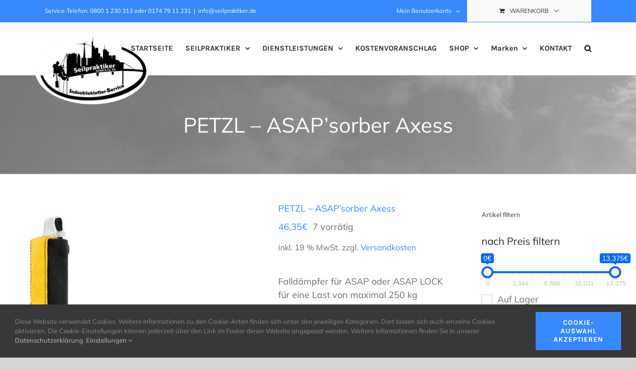

--- FILE ---
content_type: text/css
request_url: https://seilpraktiker.de/wp-content/plugins/woo-product-bundle-premium/assets/css/frontend.css?ver=6.3.8
body_size: 2036
content:
.woosb-wrap {
    display: block;
    width: 100%;
    clear: both;
}

.woosb-wrap .woosb-text, .woosb-wrap .woosb-products, .woosb-bundles .woosb-text, .woosb-bundles .woosb-products {
    margin: 0 0 15px 0;
}

.woosb-wrap .woosb-text, .woosb-bundles .woosb-text {
    white-space: pre-line;
}

.woosb-products {
    border-width: 1px 0 0 0;
    border-style: dotted;
    border-color: #e5e5e5;
}

.woosb-products .woosb-product {
    display: flex;
    align-items: center;
    padding: 10px 0;
    margin: 0;
    border-bottom: 1px dotted #e5e5e5;
}

.woosb-products .woosb-product.woosb-product-hidden {
    display: none;
}

.woosb-products .woosb-product.woosb-product-unpurchasable {
    display: none;
}

.woosb-products .woosb-product > div {
    padding: 0 5px;
}

.woosb-products .woosb-product .woosb-thumb {
    width: 50px;
    flex: 0 0 50px;
}

.woosb-products .woosb-product .woosb-thumb img {
    width: 100%;
    max-width: 100%;
    height: auto;
    display: block;
}

.woosb-products .woosb-product .woosb-quantity {
    width: 80px;
    flex: 0 0 80px;
}

.woosb-products .woosb-product .woosb-quantity.woosb-quantity-plus-minus {
    width: 130px;
    flex: 0 0 130px;
}

.woosb-products .woosb-product .woosb-quantity label {
    display: none;
}

.woosb-products .woosb-product .woosb-quantity input {
    width: 100%;
    min-width: 40px;
    text-align: center;
}

.woosb-products .woosb-product .woosb-price {
    width: 100px;
    flex: 0 0 100px;
    text-align: end;
}

.woosb-products .woosb-product .woosb-price * {
    font-size: inherit !important;
}

.woosb-products .woosb-product .woosb-price del {
    opacity: .5;
    text-decoration: line-through;
}

.woosb-products .woosb-product .woosb-price del span {
    text-decoration: line-through;
}

.woosb-products .woosb-product .woosb-price ins {
    font-weight: normal;
}

.woosb-products .woosb-product .woosb-price .amount {
    display: inline-block;
}

.woosb-products .woosb-product .woosb-title {
    flex-grow: 1;
    text-align: start;
}

.woosb-products .woosb-product .woosb-title .woosb-title-inner {
    display: block;
    overflow: hidden;
}

.woosb-products .woosb-product .woosb-title .woosb-title-inner a {
    text-decoration: none;
    box-shadow: none;
}

.woosb-products .woosb-product .woosb-title .woovr-variations-select .woovr-variation-image, .woosb-products .woosb-product .woosb-title .woovr-variations-select .woovr-variation-price {
    display: none !important;
}

.woosb-products .woosb-product .variations_form {
    margin: 0;
    padding: 0;
}

.woosb-products .woosb-product .woosb-title .stock {
    font-size: 14px;
    margin: 0;
    padding: 0;
}

.woosb-products .woosb-product .woosb-title .stock.in-stock {
    color: green;
}

.woosb-products .woosb-product .woosb-title .stock.available-on-backorder {
    color: orange;
}

.woosb-products .woosb-product .woosb-title .stock.out-of-stock {
    color: red;
}

.woosb-products .woosb-product .woosb-description, .woosb-products .woosb-product .woosb-variation-description {
    font-size: 14px;
}

.woosb-products .woosb-product .variations_form .variations {
    display: inline-block;
    margin: 0 -3px;
    padding: 0;
}

.woosb-products .woosb-product .variations_form .variations .variation {
    display: inline-block;
    border-width: 1px;
    border-style: solid;
    border-color: #e5e5e5;
    padding: 5px 10px;
    margin: 5px 3px 0 3px;
    max-width: 100%;
    border-radius: 2px;
    float: none;
    vertical-align: top;
}

.woosb-products .woosb-product .variations_form .variations .variation > div {
    display: block;
}

.woosb-products .woosb-product .variations_form .variations .reset {
    display: inline-block;
}

.woosb-products .woosb-product .variations_form .variations .variation:last-child {
    margin-bottom: 0;
}

.woosb-products .woosb-product .variations_form .variations .variation .label {
    font-size: 12px;
    line-height: 1;
}

.woosb-products .woosb-product .variations_form .variations .variation .select {
    line-height: 1;
}

.woosb-products .woosb-product .variations_form .variations .variation .select select {
    width: 100%;
    height: auto;
    line-height: 1;
    padding: 0 16px 0 0;
    margin: 0;
    background-color: transparent;
    border-radius: 0;
    border: none;
    -webkit-appearance: none;
    -moz-appearance: none;
    outline: none;
    background-image: url('[data-uri]');
    background-repeat: no-repeat;
    background-position: 100% 50%;
    background-size: auto;
}

.woosb-products .woosb-product .variations_form .variations a.reset_variations {
    margin: 0;
    font-size: 12px;
}

.woosb-item-child .product-price .amount, .woosb-item-child .product-price .tax_label,
.woosb-item-child .product-subtotal .amount, .woosb-item-child .product-subtotal .tax_label,
.woosb-item-child .product-total .amount, .woosb-item-child .product-total .tax_label {
    opacity: .3;
}

.woosb-alert {
    padding: 6px 10px 6px 14px;
    border-left: 4px solid #222;
    background-color: #eeeeee;
    font-size: 14px;
}

body.woocommerce-no-js .woosb-wrap + form.cart {
    display: none;
}

.woosb-disabled {
    opacity: .5 !important;
    pointer-events: none !important;
    cursor: not-allowed !important;
}


.woosb-quantity-input {
    display: flex;
    align-items: center;
}

.woosb-quantity-input .quantity {
    flex-grow: 1;
    height: auto;
}

.woosb-quantity-plus-minus .plus, .woosb-quantity-plus-minus .minus, .woosb-quantity-plus-minus .quantity-minus, .woosb-quantity-plus-minus .quantity-plus, .woosb-quantity-plus-minus .plus-btn, .woosb-quantity-plus-minus .minus-btn {
    display: none !important;
}

.woosb-quantity-input-plus, .woosb-quantity-input-minus {
    width: 40px;
    height: 40px;
    flex: 0 0 40px;
    line-height: 38px;
    text-align: center;
    cursor: pointer;
    background-color: #fefefe;
    border: 1px solid #e5e5e5;
    -webkit-touch-callout: none;
    -webkit-user-select: none;
    -khtml-user-select: none;
    -moz-user-select: none;
    -ms-user-select: none;
    user-select: none;
}

.woosb-quantity-input .woosb-qty {
    width: 100%;
    min-width: 40px;
    height: 40px;
    line-height: 38px;
    margin: 0;
    padding: 0 5px;
    box-shadow: none;
    border-width: 1px 0;
    border-style: solid;
    border-color: #e5e5e5;
    border-radius: 0;
    background-color: #fefefe;
    -moz-appearance: textfield;
}

.woosb-quantity-input .woosb-qty:focus {
    outline: none;
    outline-color: transparent;
}

.woosb-quantity-input-plus:hover, .woosb-quantity-input-minus:hover {
    background-color: #f0f0f0;
}

.woosb-quantity-input input::-webkit-outer-spin-button, .woosb-quantity-input input::-webkit-inner-spin-button {
    -webkit-appearance: none;
    margin: 0;
}

body.rtl .woosb-alert {
    padding: 6px 14px 6px 10px;
    border-right: 4px solid #222;
    border-left: none;
}